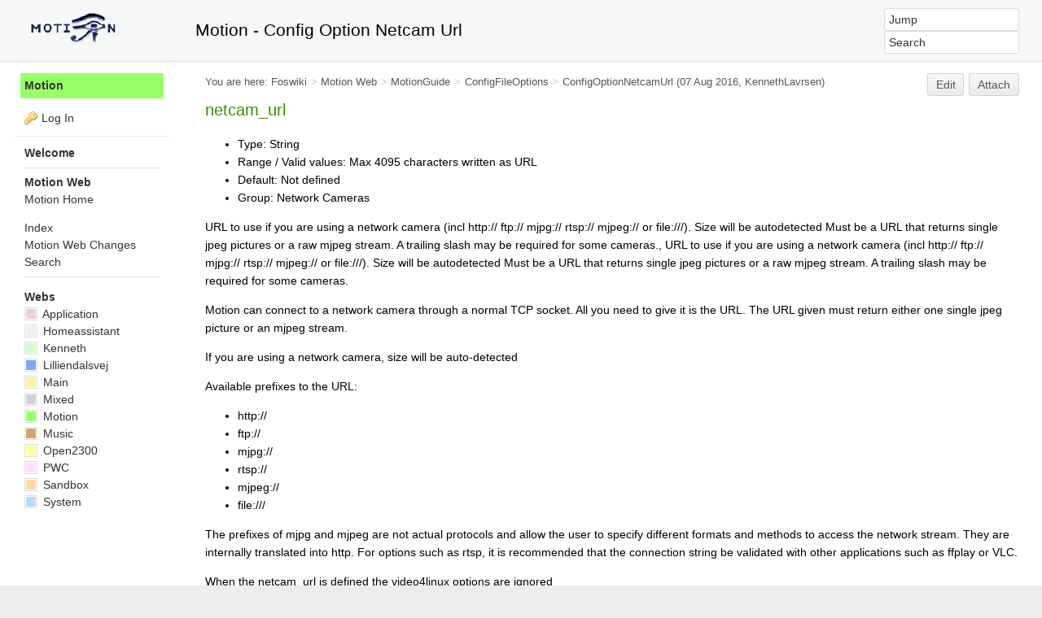

--- FILE ---
content_type: text/html; charset=utf-8
request_url: http://www.lavrsen.dk/foswiki/bin/view/Motion/ConfigOptionNetcamUrl
body_size: 4606
content:
<!DOCTYPE html><html lang="en">
<head>
<title> ConfigOptionNetcamUrl &lt; Motion &lt; Foswiki</title>
<meta http-equiv="X-UA-Compatible" content="IE=edge" />
<meta charset="utf-8" />
<meta name="viewport" content="width=device-width, initial-scale=1, maximum-scale=1.5, user-scalable=yes" />
<meta name="mobile-web-app-capable" content="yes" />
<meta name="mobile-web-app-status-bar-style" content="black-translucent" />
<meta name="apple-mobile-web-app-capable" content="yes" />
<meta name="apple-mobile-web-app-status-bar-style" content="black-translucent" />
<link rel="icon" href="/foswiki/pub/System/ProjectLogos/favicon.ico" type="image/x-icon" />
<link rel="shortcut icon" href="/foswiki/pub/System/ProjectLogos/favicon.ico" type="image/x-icon" />
<link rel="alternate" href="/foswiki/bin/edit/Motion/ConfigOptionNetcamUrl?t=1768494609" type="application/x-wiki" title="edit ConfigOptionNetcamUrl" />
<meta name="TEXT_NUM_TOPICS" content="Number of topics:" />
<meta name="TEXT_MODIFY_SEARCH" content="Modify search" />

<link rel="alternate" type="application/rss+xml" title="RSS Feed" href="/foswiki/bin/view/Motion/WebRss" />
<base href="http://www.lavrsen.dk/foswiki/bin/view/Motion/ConfigOptionNetcamUrl" /><!--[if IE]></base><![endif]-->
<link class='head SMILIESPLUGIN' rel='stylesheet' href='/foswiki/pub/System/SmiliesPlugin/smilies.css' type='text/css' media='all' /><!--SMILIESPLUGIN-->
<link rel='stylesheet' href='/foswiki/pub/System/SkinTemplates/base.css' media='all' type='text/css' />
<link rel='stylesheet' href='/foswiki/pub/System/PatternSkinTheme/layout.css' media='all' type='text/css' />
<link rel='stylesheet' href='/foswiki/pub/System/PatternSkinTheme/style.css' media='all' type='text/css' />
<link rel='stylesheet' href='/foswiki/pub/System/PatternSkinTheme/colors.css' media='all' type='text/css' />
<link rel='stylesheet' href='/foswiki/pub/System/PatternSkinTheme/column_left.css' media='all' type='text/css' />
<link rel='stylesheet' href='/foswiki/pub/System/PatternSkinTheme/variant_foswiki_noframe.css' media='all' type='text/css' />
<style type="text/css" media="all">
	/* Styles that are set using variables */
	.patternBookView .foswikiTopRow,
	.patternWebIndicator,
	.patternWebIndicator a {
		background-color:#99FF66 ;
	}
	
#patternTopBarContents { background-color:#f6f8f8;}
.patternBookView {
	border-color:#99FF66 ;
}
.patternPreviewPage #patternMain {
	/* uncomment to set the preview image */
	/*background-image:url("/foswiki/pub/System/PreviewBackground/preview2bg.gif");*/
}
</style>
<link rel='stylesheet' href='/foswiki/pub/System/PatternSkin/print.css' media='print' type='text/css' />



<script class='script JQUERYPLUGIN' src='/foswiki/pub/System/JQueryPlugin/jquery-2.2.4.js'></script><!--JQUERYPLUGIN-->
<script class='script JQUERYPLUGIN::OBSERVER' src='/foswiki/pub/System/JQueryPlugin/plugins/observer/observer.js?version=0.1'></script><!--JQUERYPLUGIN::OBSERVER-->
<script class='script JQUERYPLUGIN::MIGRATE' src='/foswiki/pub/System/JQueryPlugin/plugins/migrate/jquery.migrate.js?version=3.4.1'></script><!--JQUERYPLUGIN::MIGRATE-->
<script class='script JQUERYPLUGIN::FOSWIKI' src='/foswiki/pub/System/JQueryPlugin/plugins/foswiki/jquery.foswiki.js?version=3.10'></script><!--JQUERYPLUGIN::FOSWIKI-->
<script class='script JQUERYPLUGIN::BROWSER' src='/foswiki/pub/System/JQueryPlugin/plugins/browser/jquery.browser.js?version=0.1.0'></script><!--JQUERYPLUGIN::BROWSER-->
<script class='script JQUERYPLUGIN::FOSWIKI::PREFERENCES foswikiPreferences' type='text/json'>{
   "PUBURL" : "http://www.lavrsen.dk/foswiki/pub",
   "USERNAME" : "guest",
   "NAMEFILTER" : "[\\\\\\s*?~^$@%`\"'&|<:;>\\[\\]#\\x00-\\x1f]",
   "TOPIC" : "ConfigOptionNetcamUrl",
   "SCRIPTSUFFIX" : "",
   "SKIN" : "natedit,pattern",
   "SERVERTIME" : "15 Jan 2026 - 17:30",
   "SYSTEMWEB" : "System",
   "URLHOST" : "http://www.lavrsen.dk",
   "WIKIUSERNAME" : "Main.WikiGuest",
   "COOKIEREALM" : "",
   "WIKINAME" : "WikiGuest",
   "PUBURLPATH" : "/foswiki/pub",
   "SCRIPTURLPATH" : "/foswiki/bin",
   "SCRIPTURLPATHS" : {
      "view" : "/foswiki/bin/view"
   },
   "USERSWEB" : "Main",
   "COOKIEPATH" : "/",
   "WEB" : "Motion",
   "SCRIPTURL" : "http://www.lavrsen.dk/foswiki/bin"
}
</script><!--JQUERYPLUGIN::FOSWIKI::PREFERENCES-->
<script class='script JavascriptFiles/foswikiString' type="text/javascript" src="/foswiki/pub/System/JavascriptFiles/foswikiString.js"></script><!--JavascriptFiles/foswikiString-->
<script class='script JavascriptFiles/foswikiForm' type="text/javascript" src="/foswiki/pub/System/JavascriptFiles/foswikiForm.js"></script><!--JavascriptFiles/foswikiForm-->
<script class='script JavascriptFiles/foswikiPref' type="text/javascript" src="/foswiki/pub/System/JavascriptFiles/foswikiPref.js"></script><!--JavascriptFiles/foswikiPref-->
<script class='script JavascriptFiles/strikeone' type="text/javascript" src="/foswiki/pub/System/JavascriptFiles/strikeone.js"></script><!--JavascriptFiles/strikeone-->
<script class='script PatternSkin/pattern' type="text/javascript" src="/foswiki/pub/System/PatternSkin/pattern.js"></script><!--PatternSkin/pattern-->
</head> 
<body class="foswikiNoJs patternViewPage foswikiHasNoChangePermission foswikiGuest">
<span id="PageTop"></span><div class="foswikiPage"><div id="patternScreen">
<div id="patternPageShadow"><div id="patternTopBar">
  <div id="patternTopBarContentsWrapper">
	 <div id="patternTopBarContents"><table border="0" cellpadding="0" cellspacing="0" style="width:100%; margin-top:0; padding-top:0">
<tr><td width="210" valign="top"><span id="foswikiLogo" class="foswikiImage"><a href="http://www.lavrsen.dk/foswiki/bin/view/Motion/WebHome"><img src="http://www.lavrsen.dk/foswiki/pub/Motion/WebPreferences/motion-trans.gif" border="0" alt="Motion Wiki Home" style="border:none;" /></a></span></td>
<td align="left" valign="center">
    <span style="font-size:150%;">Motion - Config Option Netcam Url</span>
</td>
<td width="230" align="right" valign="top" class="patternMetaMenu">
 <ul>
<li> <form name="jumpForm" action="/foswiki/bin/view/Motion/ConfigOptionNetcamUrl"><input id="jumpFormField" title="Jump" type="text" class="foswikiInputField foswikiDefaultText" name="topic" value="" size="18" /><noscript>&nbsp;<input type="submit" class="foswikiButton" size="5" name="submit" value="Jump" />&nbsp;</noscript>   </form>
</li> <li> <form name="quickSearchForm" action="/foswiki/bin/view/Motion/WebSearch"><input type="text" class="foswikiInputField foswikiDefaultText" title="Search" id="quickSearchBox" name="search" value="" size="18" /><input type="hidden" name="scope" value="all" /><input type="hidden" name="web" value="Motion" /><noscript>&nbsp;<input type="submit" size="5" class="foswikiButton" name="submit" value="Search" />&nbsp;</noscript>   </form>
</li></ul> 
</td></tr></table></div>
  </div>
</div>
<div id="patternPage">
<div id="patternWrapper"><div id="patternOuter" class="clear">
<div id="patternFloatWrap">
<div id="patternMain"><div id="patternClearHeaderCenter"></div>
<div id="patternMainContents"><div class="patternTop clear"><span class="patternHomePath foswikiLeft"><span class="patternHomePathTitle">You are here: </span><a href="/foswiki/bin/view/">Foswiki</a><span class='foswikiSeparator'>&gt;</span><a href="/foswiki/bin/view/Motion/WebHome">Motion Web</a><span class='foswikiSeparator'>&gt;</span><a href="/foswiki/bin/view/Motion/MotionGuide">MotionGuide</a><span class='foswikiSeparator'>&gt;</span><a href="/foswiki/bin/view/Motion/ConfigFileOptions">ConfigFileOptions</a><span class='foswikiSeparator'>&gt;</span><a href="/foswiki/bin/view/Motion/ConfigOptionNetcamUrl" title='Topic revision: 12 (07 Aug 2016 - 20:19:42)'>ConfigOptionNetcamUrl</a> <span class='patternRevInfo'>(07 Aug 2016, <a href="/foswiki/bin/view/Main/KennethLavrsen">KennethLavrsen</a>)</span></span><span class="patternToolBar foswikiRight"><a class='foswikiRequiresChangePermission' href='/foswiki/bin/edit/Motion/ConfigOptionNetcamUrl?t=1768494609' rel='nofollow' title='Edit this topic text' >Edit </a><a class='foswikiRequiresChangePermission' href='/foswiki/bin/attach/Motion/ConfigOptionNetcamUrl' rel='nofollow' title='Attach an image or document to this topic'>Attach</a></span></div><div class="foswikiContentHeader"></div><div class="patternContent"><div class="foswikiTopic"><div class="foswikiTopicText">
<h3 id="netcam_url">  netcam_url </h3>
<p></p> <ul>
<li> Type: String
</li> <li> Range / Valid values: Max 4095 characters written as URL
</li> <li> Default: Not defined
</li> <li> Group: Network Cameras
</li></ul> 
<p></p>
URL to use if you are using a network camera (incl http:// ftp:// mjpg:// rtsp:// mjpeg:// or file:///). Size will be autodetected 
Must be a URL that returns single jpeg pictures or a raw mjpeg stream. A trailing slash may be required for some cameras., URL to use if you are using a network camera (incl http:// ftp:// mjpg:// rtsp:// mjpeg:// or file:///). Size will be autodetected 
Must be a URL that returns single jpeg pictures or a raw mjpeg stream. A trailing slash may be required for some cameras.
<p></p>Motion can connect to a network camera through a normal TCP socket. All you need to give it is the URL. The URL given must return either one single jpeg picture or an mjpeg stream.
<p></p>
If you are using a network camera, size will be auto-detected
<p></p>
Available prefixes to the URL:
<p></p> <ul>
<li> http://
</li> <li> ftp://
</li> <li> mjpg://
</li> <li> rtsp://
</li> <li> mjpeg://
</li> <li> file:///
</li></ul> 
<p></p>
The prefixes of mjpg and mjpeg are not actual protocols and allow the user to specify different formats and methods to access the network stream. They are internally translated into http. For options such as rtsp, it is recommended that the connection string be validated with other applications such as ffplay or VLC.
<p></p>
When the netcam_url is defined the video4linux options are ignored
<p></p>
Example of URL: http://www.gate.com/pe1rxq/jeroen.jpg.
<p></p>
Also watch out that you do not use a URL that create an HTML page with an embedded jpg. What must be returned is the jpg picture itself or the raw mjpeg stream.
<span id="TopicEnd"></span>
</div> 
</div>
<div class="foswikiContentFooter"></div><div class="foswikiFormSteps"><div class="patternTopicActions foswikiFormStep"><span class="patternActionButtons"><a class='foswikiRequiresChangePermission' href='/foswiki/bin/edit/Motion/ConfigOptionNetcamUrl?t=1768494609' rel='nofollow' title='Edit this topic text' accesskey='e'><span class='foswikiAccessKey'>E</span>dit </a><span class='foswikiSeparator'>&nbsp;|&nbsp;</span><a class='foswikiRequiresChangePermission' href='/foswiki/bin/attach/Motion/ConfigOptionNetcamUrl' rel='nofollow' title='Attach an image or document to this topic' accesskey='a'><span class='foswikiAccessKey'>A</span>ttach</a><span class='foswikiSeparator'>&nbsp;|&nbsp;</span><span><a href='/foswiki/bin/view/Motion/ConfigOptionNetcamUrl?cover=print;' rel='nofollow' title='Printable version of this topic' accesskey='p'><span class='foswikiAccessKey'>P</span>rint version</a></span><span class='foswikiSeparator'>&nbsp;|&nbsp;</span><span><a class='foswikiRequiresChangePermission' href='/foswiki/bin/oops/Motion/ConfigOptionNetcamUrl?template=oopshistory' rel='nofollow' title='View complete topic history' accesskey='h'><span class='foswikiAccessKey'>H</span>istory</a>: r12&nbsp;<a href="/foswiki/bin/compare/Motion/ConfigOptionNetcamUrl?rev1=11;rev2=12" rel="nofollow">&lt;</a>&nbsp;<a href="/foswiki/bin/view/Motion/ConfigOptionNetcamUrl?rev=11" rel="nofollow">r11</a>&nbsp;<a href="/foswiki/bin/compare/Motion/ConfigOptionNetcamUrl?rev1=10;rev2=11" rel="nofollow">&lt;</a>&nbsp;<a href="/foswiki/bin/view/Motion/ConfigOptionNetcamUrl?rev=10" rel="nofollow">r10</a>&nbsp;<a href="/foswiki/bin/compare/Motion/ConfigOptionNetcamUrl?rev1=9;rev2=10" rel="nofollow">&lt;</a>&nbsp;<a href="/foswiki/bin/view/Motion/ConfigOptionNetcamUrl?rev=9" rel="nofollow">r9</a>&nbsp;<a href="/foswiki/bin/compare/Motion/ConfigOptionNetcamUrl?rev1=8;rev2=9" rel="nofollow">&lt;</a>&nbsp;<a href="/foswiki/bin/view/Motion/ConfigOptionNetcamUrl?rev=8" rel="nofollow">r8</a></span><span class='foswikiSeparator'>&nbsp;|&nbsp;</span><span><a href='/foswiki/bin/view/Motion/ConfigOptionNetcamUrl?template=backlinksweb' rel='nofollow' title='Search the Motion Web for topics that link to here' accesskey='b'><span class='foswikiAccessKey'>B</span>acklinks</a></span><span class='foswikiSeparator'>&nbsp;|&nbsp;</span><span><a href='/foswiki/bin/view/Motion/ConfigOptionNetcamUrl?raw=on' rel='nofollow' title='View without formatting' accesskey='v'><span class='foswikiAccessKey'>V</span>iew wiki text</a></span><span class='foswikiSeparator'>&nbsp;|&nbsp;</span><a class='foswikiRequiresChangePermission' href='/foswiki/bin/edit/Motion/ConfigOptionNetcamUrl?t=1768494609;nowysiwyg=1' rel='nofollow' title='Edit Wiki text' accesskey='w'>Edit <span class='foswikiAccessKey'>w</span>iki text</a><span class='foswikiSeparator'>&nbsp;|&nbsp;</span><span><a href='/foswiki/bin/view/Motion/ConfigOptionNetcamUrl?template=more&amp;maxrev=%MAXREV%&amp;currrev=%CURRREV%' rel='nofollow' title='Delete or rename this topic; set parent topic; view and compare revisions' accesskey='m'><span class='foswikiAccessKey'>M</span>ore topic actions</a></span></span></div></div></div><div class="patternInfo"><span class="patternRevInfo">Topic revision: r12 - 07 Aug 2016, <a href="/foswiki/bin/view/Main/KennethLavrsen">KennethLavrsen</a></span></div>
</div>
</div><div id="patternSideBar"><div id="patternClearHeaderLeft"></div>
<div id="patternSideBarContents"><div class="patternWebIndicator">
<a href='/foswiki/bin/view/Motion/WebHome'>Motion</a>
</div>
<div class="patternLeftBarPersonal">
<ul id="patternLeftBarUserActions">
<li class='patternLogIn'><img src='/foswiki/pub/System/FamFamFamSilkIcons/key.png' class='foswikiIcon jqIcon key'  alt='key'  width='16'  /><a href="/foswiki/bin/logon/Motion/ConfigOptionNetcamUrl">Log In</a></li> </ul>
</div> <ul>
<li> <strong><a href="/foswiki/bin/view/System/WelcomeGuest">Welcome</a></strong>
</li></ul> 
<hr /> <ul>
<li> <b>Motion Web</b>
</li> <li> <a class="foswikiCurrentWebHomeLink" href="/foswiki/bin/view/Motion/WebHome">Motion Home</a>
</li></ul> 
<p></p> <ul>
<li> <a href="/foswiki/bin/view/Motion/WebIndex">Index</a>
</li> <li> <a href="/foswiki/bin/view/Motion/WebChanges">Motion Web Changes</a>
</li> <li> <a href="/foswiki/bin/view/Motion/WebSearch">Search</a>
</li></ul> 
<hr />
<p></p> <ul>
<li> <strong>Webs</strong>
</li> <li> <span style="white-space:nowrap"  ><a href="/foswiki/bin/view/Application/WebHome"><img src="http://www.lavrsen.dk/foswiki/pub/System/DocumentGraphics/web-bg.png" border="0" alt="" width="16" height="16" style="background-color:#F0D0D0" /> Application</a></span>
</li> <li> <span style="white-space:nowrap"  ><a href="/foswiki/bin/view/Homeassistant/WebHome"><img src="http://www.lavrsen.dk/foswiki/pub/System/DocumentGraphics/web-bg.png" border="0" alt="" width="16" height="16" style="background-color:#efefef" /> Homeassistant</a></span>
</li> <li> <span style="white-space:nowrap"  ><a href="/foswiki/bin/view/Kenneth/WebHome"><img src="http://www.lavrsen.dk/foswiki/pub/System/DocumentGraphics/web-bg.png" border="0" alt="" width="16" height="16" style="background-color:#CCFFCC" /> Kenneth</a></span>
</li> <li> <span style="white-space:nowrap"  ><a href="/foswiki/bin/view/Lilliendalsvej/WebHome"><img src="http://www.lavrsen.dk/foswiki/pub/System/DocumentGraphics/web-bg.png" border="0" alt="" width="16" height="16" style="background-color:#7aA8Fc" /> Lilliendalsvej</a></span>
</li> <li> <span style="white-space:nowrap"  ><a href="/foswiki/bin/view/Main/WebHome"><img src="http://www.lavrsen.dk/foswiki/pub/System/DocumentGraphics/web-bg.png" border="0" alt="" width="16" height="16" style="background-color:#FFEFA6" /> Main</a></span>
</li> <li> <span style="white-space:nowrap"  ><a href="/foswiki/bin/view/Mixed/WebHome"><img src="http://www.lavrsen.dk/foswiki/pub/System/DocumentGraphics/web-bg.png" border="0" alt="" width="16" height="16" style="background-color:#D0D0D0" /> Mixed</a></span>
</li> <li> <span style="white-space:nowrap"  ><a href="/foswiki/bin/view/Motion/WebHome"><img src="http://www.lavrsen.dk/foswiki/pub/System/DocumentGraphics/web-bg.png" border="0" alt="" width="16" height="16" style="background-color:#99FF66 " /> Motion</a></span>
</li> <li> <span style="white-space:nowrap"  ><a href="/foswiki/bin/view/Music/WebHome"><img src="http://www.lavrsen.dk/foswiki/pub/System/DocumentGraphics/web-bg.png" border="0" alt="" width="16" height="16" style="background-color:#ccaa66 " /> Music</a></span>
</li> <li> <span style="white-space:nowrap"  ><a href="/foswiki/bin/view/Open2300/WebHome"><img src="http://www.lavrsen.dk/foswiki/pub/System/DocumentGraphics/web-bg.png" border="0" alt="" width="16" height="16" style="background-color:#FFFF99 " /> Open2300</a></span>
</li> <li> <span style="white-space:nowrap"  ><a href="/foswiki/bin/view/PWC/WebHome"><img src="http://www.lavrsen.dk/foswiki/pub/System/DocumentGraphics/web-bg.png" border="0" alt="" width="16" height="16" style="background-color:#FFDDFF" /> PWC</a></span>
</li> <li> <span style="white-space:nowrap"  ><a href="/foswiki/bin/view/Sandbox/WebHome"><img src="http://www.lavrsen.dk/foswiki/pub/System/DocumentGraphics/web-bg.png" border="0" alt="" width="16" height="16" style="background-color:#FFD8AA" /> Sandbox</a></span>
</li> <li> <span style="white-space:nowrap"  ><a href="/foswiki/bin/view/System/WebHome"><img src="http://www.lavrsen.dk/foswiki/pub/System/DocumentGraphics/web-bg.png" border="0" alt="" width="16" height="16" style="background-color:#B9DAFF" /> System</a></span>
</li></ul> 
<p></p>
</div></div>
</div>
</div></div><div id="patternBottomBar"><div id="patternBottomBarContents"><div id="patternWebBottomBar">Copyright © 1999-2026 by the contributing authors. 
All material on this collaboration platform is the property of the contributing authors.<br />Please do not email Kenneth for support questions (<a href="/foswiki/bin/view/Motion/WhyNotReplyingPrivateSupportEmails">read why</a>). Use the <a href="/foswiki/bin/view/Motion/SupportRequests">Support Requests</a> page or join the <a href="/foswiki/bin/view/Motion/MailingList">Mailing List</a>.<br />This website only use harmless session cookies. See <a href="/foswiki/bin/view/Main/CookiePolicy">Cookie Policy</a> for details. By using this website you accept the use of these cookies.</div></div></div>
</div>
</div>
</div>
</div></body></html>